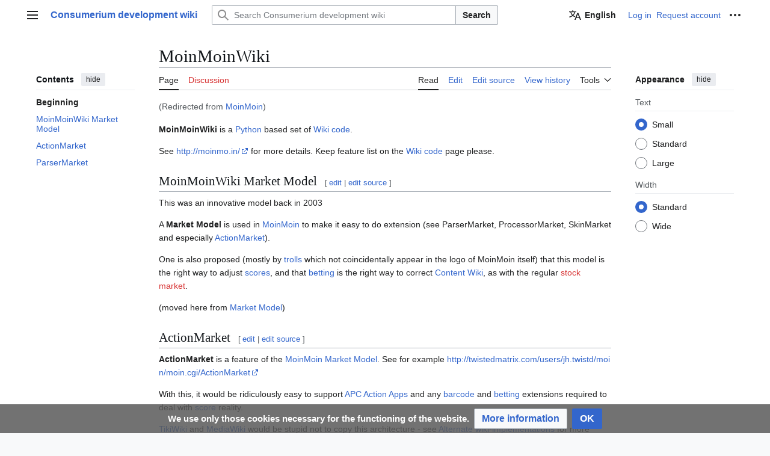

--- FILE ---
content_type: text/html; charset=UTF-8
request_url: https://develop.consumerium.org/wiki/MoinMoin
body_size: 8836
content:
<!DOCTYPE html>
<html class="client-nojs vector-feature-language-in-header-enabled vector-feature-language-in-main-page-header-disabled vector-feature-sticky-header-disabled vector-feature-page-tools-pinned-disabled vector-feature-toc-pinned-clientpref-1 vector-feature-main-menu-pinned-disabled vector-feature-limited-width-clientpref-1 vector-feature-limited-width-content-enabled vector-feature-custom-font-size-clientpref-0 vector-feature-appearance-pinned-clientpref-1 vector-feature-night-mode-disabled skin-theme-clientpref-day vector-toc-available" lang="en" dir="ltr">
<head>
<meta charset="UTF-8">
<title>MoinMoinWiki - Consumerium development wiki</title>
<script>(function(){var className="client-js vector-feature-language-in-header-enabled vector-feature-language-in-main-page-header-disabled vector-feature-sticky-header-disabled vector-feature-page-tools-pinned-disabled vector-feature-toc-pinned-clientpref-1 vector-feature-main-menu-pinned-disabled vector-feature-limited-width-clientpref-1 vector-feature-limited-width-content-enabled vector-feature-custom-font-size-clientpref-0 vector-feature-appearance-pinned-clientpref-1 vector-feature-night-mode-disabled skin-theme-clientpref-day vector-toc-available";var cookie=document.cookie.match(/(?:^|; )mediawiki_developwikimwclientpreferences=([^;]+)/);if(cookie){cookie[1].split('%2C').forEach(function(pref){className=className.replace(new RegExp('(^| )'+pref.replace(/-clientpref-\w+$|[^\w-]+/g,'')+'-clientpref-\\w+( |$)'),'$1'+pref+'$2');});}document.documentElement.className=className;}());RLCONF={"wgBreakFrames":false,"wgSeparatorTransformTable":["",""],"wgDigitTransformTable":["",""],"wgDefaultDateFormat":"dmy","wgMonthNames":["","January","February","March","April","May","June","July","August","September","October","November","December"],"wgRequestId":"9831dea56705db867e961179","wgCanonicalNamespace":"","wgCanonicalSpecialPageName":false,"wgNamespaceNumber":0,"wgPageName":"MoinMoinWiki","wgTitle":"MoinMoinWiki","wgCurRevisionId":54368,"wgRevisionId":54368,"wgArticleId":551,"wgIsArticle":true,"wgIsRedirect":false,"wgAction":"view","wgUserName":null,"wgUserGroups":["*"],"wgCategories":[],"wgPageViewLanguage":"en","wgPageContentLanguage":"en","wgPageContentModel":"wikitext","wgRelevantPageName":"MoinMoinWiki","wgRelevantArticleId":551,"wgIsProbablyEditable":true,"wgRelevantPageIsProbablyEditable":true,"wgRestrictionEdit":[],"wgRestrictionMove":[],"wgRedirectedFrom":"MoinMoin","wgMFDisplayWikibaseDescriptions":{"search":false,"watchlist":false,"tagline":false},"wgCiteReferencePreviewsActive":true,"wgVisualEditor":{"pageLanguageCode":"en","pageLanguageDir":"ltr","pageVariantFallbacks":"en"},"wgULSAcceptLanguageList":[],"wgPopupsFlags":0,"wgInternalRedirectTargetUrl":"/wiki/MoinMoinWiki","wgEditSubmitButtonLabelPublish":false,"wgULSPosition":"personal","wgULSisCompactLinksEnabled":false,"wgVector2022LanguageInHeader":true,"wgULSisLanguageSelectorEmpty":false};
RLSTATE={"site.styles":"ready","user.styles":"ready","user":"ready","user.options":"loading","skins.vector.search.codex.styles":"ready","skins.vector.styles":"ready","skins.vector.icons":"ready","ext.visualEditor.desktopArticleTarget.noscript":"ready","ext.uls.pt":"ready","ext.CookieWarning.styles":"ready","oojs-ui-core.styles":"ready","oojs-ui.styles.indicators":"ready","mediawiki.widgets.styles":"ready","oojs-ui-core.icons":"ready"};RLPAGEMODULES=["mediawiki.action.view.redirect","site","mediawiki.page.ready","skins.vector.js","ext.visualEditor.desktopArticleTarget.init","ext.visualEditor.targetLoader","ext.uls.interface","ext.popups","ext.CookieWarning"];</script>
<script>(RLQ=window.RLQ||[]).push(function(){mw.loader.impl(function(){return["user.options@12s5i",function($,jQuery,require,module){mw.user.tokens.set({"patrolToken":"+\\","watchToken":"+\\","csrfToken":"+\\"});
}];});});</script>
<link rel="stylesheet" href="/w/load.php?lang=en&amp;modules=ext.CookieWarning.styles%7Cext.uls.pt%7Cext.visualEditor.desktopArticleTarget.noscript%7Cmediawiki.widgets.styles%7Coojs-ui-core.icons%2Cstyles%7Coojs-ui.styles.indicators%7Cskins.vector.icons%2Cstyles%7Cskins.vector.search.codex.styles&amp;only=styles&amp;skin=vector-2022">
<script async="" src="/w/load.php?lang=en&amp;modules=startup&amp;only=scripts&amp;raw=1&amp;skin=vector-2022"></script>
<meta name="generator" content="MediaWiki 1.43.6">
<meta name="robots" content="max-image-preview:standard">
<meta name="format-detection" content="telephone=no">
<meta name="viewport" content="width=1120">
<link rel="alternate" type="application/x-wiki" title="Edit" href="/w/index.php?title=MoinMoinWiki&amp;action=edit">
<link rel="search" type="application/opensearchdescription+xml" href="/w/rest.php/v1/search" title="Consumerium development wiki (en)">
<link rel="EditURI" type="application/rsd+xml" href="https://develop.consumerium.org/w/api.php?action=rsd">
<link rel="canonical" href="https://develop.consumerium.org/wiki/MoinMoinWiki">
<link rel="license" href="https://www.gnu.org/copyleft/fdl.html">
<link rel="alternate" type="application/atom+xml" title="Consumerium development wiki Atom feed" href="/w/index.php?title=Special:RecentChanges&amp;feed=atom">
<script src="//code.tidio.co/rlt5no86cgf2lrlwdg7jg6e7ukvcbqqz.js" async></script>
</head>
<body class="skin--responsive skin-vector skin-vector-search-vue mediawiki ltr sitedir-ltr mw-hide-empty-elt ns-0 ns-subject mw-editable page-MoinMoinWiki rootpage-MoinMoinWiki skin-vector-2022 action-view"><a class="mw-jump-link" href="#bodyContent">Jump to content</a>
<div class="vector-header-container">
	<header class="vector-header mw-header">
		<div class="vector-header-start">
			<nav class="vector-main-menu-landmark" aria-label="Site">
				
<div id="vector-main-menu-dropdown" class="vector-dropdown vector-main-menu-dropdown vector-button-flush-left vector-button-flush-right"  >
	<input type="checkbox" id="vector-main-menu-dropdown-checkbox" role="button" aria-haspopup="true" data-event-name="ui.dropdown-vector-main-menu-dropdown" class="vector-dropdown-checkbox "  aria-label="Main menu"  >
	<label id="vector-main-menu-dropdown-label" for="vector-main-menu-dropdown-checkbox" class="vector-dropdown-label cdx-button cdx-button--fake-button cdx-button--fake-button--enabled cdx-button--weight-quiet cdx-button--icon-only " aria-hidden="true"  ><span class="vector-icon mw-ui-icon-menu mw-ui-icon-wikimedia-menu"></span>

<span class="vector-dropdown-label-text">Main menu</span>
	</label>
	<div class="vector-dropdown-content">


				<div id="vector-main-menu-unpinned-container" class="vector-unpinned-container">
		
<div id="vector-main-menu" class="vector-main-menu vector-pinnable-element">
	<div
	class="vector-pinnable-header vector-main-menu-pinnable-header vector-pinnable-header-unpinned"
	data-feature-name="main-menu-pinned"
	data-pinnable-element-id="vector-main-menu"
	data-pinned-container-id="vector-main-menu-pinned-container"
	data-unpinned-container-id="vector-main-menu-unpinned-container"
>
	<div class="vector-pinnable-header-label">Main menu</div>
	<button class="vector-pinnable-header-toggle-button vector-pinnable-header-pin-button" data-event-name="pinnable-header.vector-main-menu.pin">move to sidebar</button>
	<button class="vector-pinnable-header-toggle-button vector-pinnable-header-unpin-button" data-event-name="pinnable-header.vector-main-menu.unpin">hide</button>
</div>

	
<div id="p-navigation" class="vector-menu mw-portlet mw-portlet-navigation"  >
	<div class="vector-menu-heading">
		Navigation
	</div>
	<div class="vector-menu-content">
		
		<ul class="vector-menu-content-list">
			
			<li id="n-mainpage-description" class="mw-list-item"><a href="/wiki/Main_Page" title="Visit the main page [z]" accesskey="z"><span>Main page</span></a></li><li id="n-recentchanges" class="mw-list-item"><a href="/wiki/Special:RecentChanges" title="A list of recent changes in the wiki [r]" accesskey="r"><span>Recent changes</span></a></li><li id="n-randompage" class="mw-list-item"><a href="/wiki/Special:Random" title="Load a random page [x]" accesskey="x"><span>Random page</span></a></li><li id="n-help-mediawiki" class="mw-list-item"><a href="https://www.mediawiki.org/wiki/Special:MyLanguage/Help:Contents"><span>Help about MediaWiki</span></a></li>
		</ul>
		
	</div>
</div>

	
	
</div>

				</div>

	</div>
</div>

		</nav>
			
<a href="/wiki/Main_Page" class="mw-logo">
	<span class="mw-logo-container skin-invert">
		<strong class="mw-logo-wordmark">Consumerium development wiki</strong>
	</span>
</a>

		</div>
		<div class="vector-header-end">
			
<div id="p-search" role="search" class="vector-search-box-vue  vector-search-box-collapses vector-search-box-show-thumbnail vector-search-box-auto-expand-width vector-search-box">
	<a href="/wiki/Special:Search" class="cdx-button cdx-button--fake-button cdx-button--fake-button--enabled cdx-button--weight-quiet cdx-button--icon-only search-toggle" title="Search Consumerium development wiki [f]" accesskey="f"><span class="vector-icon mw-ui-icon-search mw-ui-icon-wikimedia-search"></span>

<span>Search</span>
	</a>
	<div class="vector-typeahead-search-container">
		<div class="cdx-typeahead-search cdx-typeahead-search--show-thumbnail cdx-typeahead-search--auto-expand-width">
			<form action="/w/index.php" id="searchform" class="cdx-search-input cdx-search-input--has-end-button">
				<div id="simpleSearch" class="cdx-search-input__input-wrapper"  data-search-loc="header-moved">
					<div class="cdx-text-input cdx-text-input--has-start-icon">
						<input
							class="cdx-text-input__input"
							 type="search" name="search" placeholder="Search Consumerium development wiki" aria-label="Search Consumerium development wiki" autocapitalize="sentences" title="Search Consumerium development wiki [f]" accesskey="f" id="searchInput"
							>
						<span class="cdx-text-input__icon cdx-text-input__start-icon"></span>
					</div>
					<input type="hidden" name="title" value="Special:Search">
				</div>
				<button class="cdx-button cdx-search-input__end-button">Search</button>
			</form>
		</div>
	</div>
</div>

			<nav class="vector-user-links vector-user-links-wide" aria-label="Personal tools">
	<div class="vector-user-links-main">
	
<div id="p-vector-user-menu-preferences" class="vector-menu mw-portlet"  >
	<div class="vector-menu-content">
		
		<ul class="vector-menu-content-list">
			<li id="ca-uls" class="mw-list-item active user-links-collapsible-item"><a data-mw="interface" href="#" class="uls-trigger cdx-button cdx-button--fake-button cdx-button--fake-button--enabled cdx-button--weight-quiet"><span class="vector-icon mw-ui-icon-wikimedia-language mw-ui-icon-wikimedia-wikimedia-language"></span>

<span>English</span></a>
</li>

			
		</ul>
		
	</div>
</div>

	
<div id="p-vector-user-menu-userpage" class="vector-menu mw-portlet emptyPortlet"  >
	<div class="vector-menu-content">
		
		<ul class="vector-menu-content-list">
			
			
		</ul>
		
	</div>
</div>

	<nav class="vector-appearance-landmark" aria-label="Appearance">
		
<div id="vector-appearance-dropdown" class="vector-dropdown "  title="Change the appearance of the page&#039;s font size, width, and color" >
	<input type="checkbox" id="vector-appearance-dropdown-checkbox" role="button" aria-haspopup="true" data-event-name="ui.dropdown-vector-appearance-dropdown" class="vector-dropdown-checkbox "  aria-label="Appearance"  >
	<label id="vector-appearance-dropdown-label" for="vector-appearance-dropdown-checkbox" class="vector-dropdown-label cdx-button cdx-button--fake-button cdx-button--fake-button--enabled cdx-button--weight-quiet cdx-button--icon-only " aria-hidden="true"  ><span class="vector-icon mw-ui-icon-appearance mw-ui-icon-wikimedia-appearance"></span>

<span class="vector-dropdown-label-text">Appearance</span>
	</label>
	<div class="vector-dropdown-content">


			<div id="vector-appearance-unpinned-container" class="vector-unpinned-container">
				
			</div>
		
	</div>
</div>

	</nav>
	
<div id="p-vector-user-menu-notifications" class="vector-menu mw-portlet emptyPortlet"  >
	<div class="vector-menu-content">
		
		<ul class="vector-menu-content-list">
			
			
		</ul>
		
	</div>
</div>

	
<div id="p-vector-user-menu-overflow" class="vector-menu mw-portlet"  >
	<div class="vector-menu-content">
		
		<ul class="vector-menu-content-list">
			<li id="pt-login-2" class="user-links-collapsible-item mw-list-item user-links-collapsible-item"><a data-mw="interface" href="/w/index.php?title=Special:UserLogin&amp;returnto=MoinMoinWiki" title="You are encouraged to log in; however, it is not mandatory [o]" accesskey="o" class=""><span>Log in</span></a>
</li>
<li id="pt-createaccount-2" class="user-links-collapsible-item mw-list-item user-links-collapsible-item"><a data-mw="interface" href="/wiki/Special:RequestAccount" title="You are encouraged to create an account and log in; however, it is not mandatory" class=""><span>Request account</span></a>
</li>

			
		</ul>
		
	</div>
</div>

	</div>
	
<div id="vector-user-links-dropdown" class="vector-dropdown vector-user-menu vector-button-flush-right vector-user-menu-logged-out"  title="More options" >
	<input type="checkbox" id="vector-user-links-dropdown-checkbox" role="button" aria-haspopup="true" data-event-name="ui.dropdown-vector-user-links-dropdown" class="vector-dropdown-checkbox "  aria-label="Personal tools"  >
	<label id="vector-user-links-dropdown-label" for="vector-user-links-dropdown-checkbox" class="vector-dropdown-label cdx-button cdx-button--fake-button cdx-button--fake-button--enabled cdx-button--weight-quiet cdx-button--icon-only " aria-hidden="true"  ><span class="vector-icon mw-ui-icon-ellipsis mw-ui-icon-wikimedia-ellipsis"></span>

<span class="vector-dropdown-label-text">Personal tools</span>
	</label>
	<div class="vector-dropdown-content">


		
<div id="p-personal" class="vector-menu mw-portlet mw-portlet-personal user-links-collapsible-item"  title="User menu" >
	<div class="vector-menu-content">
		
		<ul class="vector-menu-content-list">
			
			<li id="pt-login" class="user-links-collapsible-item mw-list-item"><a href="/w/index.php?title=Special:UserLogin&amp;returnto=MoinMoinWiki" title="You are encouraged to log in; however, it is not mandatory [o]" accesskey="o"><span class="vector-icon mw-ui-icon-logIn mw-ui-icon-wikimedia-logIn"></span> <span>Log in</span></a></li><li id="pt-createaccount" class="user-links-collapsible-item mw-list-item"><a href="/wiki/Special:RequestAccount" title="You are encouraged to create an account and log in; however, it is not mandatory"><span>Request account</span></a></li>
		</ul>
		
	</div>
</div>

<div id="p-user-menu-anon-editor" class="vector-menu mw-portlet mw-portlet-user-menu-anon-editor"  >
	<div class="vector-menu-heading">
		Pages for logged out editors <a href="/wiki/Help:Introduction" aria-label="Learn more about editing"><span>learn more</span></a>
	</div>
	<div class="vector-menu-content">
		
		<ul class="vector-menu-content-list">
			
			<li id="pt-anoncontribs" class="mw-list-item"><a href="/wiki/Special:MyContributions" title="A list of edits made from this IP address [y]" accesskey="y"><span>Contributions</span></a></li><li id="pt-anontalk" class="mw-list-item"><a href="/wiki/Special:MyTalk" title="Discussion about edits from this IP address [n]" accesskey="n"><span>Talk</span></a></li>
		</ul>
		
	</div>
</div>

	
	</div>
</div>

</nav>

		</div>
	</header>
</div>
<div class="mw-page-container">
	<div class="mw-page-container-inner">
		<div class="vector-sitenotice-container">
			<div id="siteNotice"></div>
		</div>
		<div class="vector-column-start">
			<div class="vector-main-menu-container">
		<div id="mw-navigation">
			<nav id="mw-panel" class="vector-main-menu-landmark" aria-label="Site">
				<div id="vector-main-menu-pinned-container" class="vector-pinned-container">
				
				</div>
		</nav>
		</div>
	</div>
	<div class="vector-sticky-pinned-container">
				<nav id="mw-panel-toc" aria-label="Contents" data-event-name="ui.sidebar-toc" class="mw-table-of-contents-container vector-toc-landmark">
					<div id="vector-toc-pinned-container" class="vector-pinned-container">
					<div id="vector-toc" class="vector-toc vector-pinnable-element">
	<div
	class="vector-pinnable-header vector-toc-pinnable-header vector-pinnable-header-pinned"
	data-feature-name="toc-pinned"
	data-pinnable-element-id="vector-toc"
	
	
>
	<h2 class="vector-pinnable-header-label">Contents</h2>
	<button class="vector-pinnable-header-toggle-button vector-pinnable-header-pin-button" data-event-name="pinnable-header.vector-toc.pin">move to sidebar</button>
	<button class="vector-pinnable-header-toggle-button vector-pinnable-header-unpin-button" data-event-name="pinnable-header.vector-toc.unpin">hide</button>
</div>


	<ul class="vector-toc-contents" id="mw-panel-toc-list">
		<li id="toc-mw-content-text"
			class="vector-toc-list-item vector-toc-level-1">
			<a href="#" class="vector-toc-link">
				<div class="vector-toc-text">Beginning</div>
			</a>
		</li>
		<li id="toc-MoinMoinWiki_Market_Model"
		class="vector-toc-list-item vector-toc-level-1 vector-toc-list-item-expanded">
		<a class="vector-toc-link" href="#MoinMoinWiki_Market_Model">
			<div class="vector-toc-text">
				<span class="vector-toc-numb">1</span>
				<span>MoinMoinWiki Market Model</span>
			</div>
		</a>
		
		<ul id="toc-MoinMoinWiki_Market_Model-sublist" class="vector-toc-list">
		</ul>
	</li>
	<li id="toc-ActionMarket"
		class="vector-toc-list-item vector-toc-level-1 vector-toc-list-item-expanded">
		<a class="vector-toc-link" href="#ActionMarket">
			<div class="vector-toc-text">
				<span class="vector-toc-numb">2</span>
				<span>ActionMarket</span>
			</div>
		</a>
		
		<ul id="toc-ActionMarket-sublist" class="vector-toc-list">
		</ul>
	</li>
	<li id="toc-ParserMarket"
		class="vector-toc-list-item vector-toc-level-1 vector-toc-list-item-expanded">
		<a class="vector-toc-link" href="#ParserMarket">
			<div class="vector-toc-text">
				<span class="vector-toc-numb">3</span>
				<span>ParserMarket</span>
			</div>
		</a>
		
		<ul id="toc-ParserMarket-sublist" class="vector-toc-list">
		</ul>
	</li>
</ul>
</div>

					</div>
		</nav>
			</div>
		</div>
		<div class="mw-content-container">
			<main id="content" class="mw-body">
				<header class="mw-body-header vector-page-titlebar">
					<nav aria-label="Contents" class="vector-toc-landmark">
						
<div id="vector-page-titlebar-toc" class="vector-dropdown vector-page-titlebar-toc vector-button-flush-left"  >
	<input type="checkbox" id="vector-page-titlebar-toc-checkbox" role="button" aria-haspopup="true" data-event-name="ui.dropdown-vector-page-titlebar-toc" class="vector-dropdown-checkbox "  aria-label="Toggle the table of contents"  >
	<label id="vector-page-titlebar-toc-label" for="vector-page-titlebar-toc-checkbox" class="vector-dropdown-label cdx-button cdx-button--fake-button cdx-button--fake-button--enabled cdx-button--weight-quiet cdx-button--icon-only " aria-hidden="true"  ><span class="vector-icon mw-ui-icon-listBullet mw-ui-icon-wikimedia-listBullet"></span>

<span class="vector-dropdown-label-text">Toggle the table of contents</span>
	</label>
	<div class="vector-dropdown-content">


							<div id="vector-page-titlebar-toc-unpinned-container" class="vector-unpinned-container">
			</div>
		
	</div>
</div>

					</nav>
					<h1 id="firstHeading" class="firstHeading mw-first-heading"><span class="mw-page-title-main">MoinMoinWiki</span></h1>
				</header>
				<div class="vector-page-toolbar">
					<div class="vector-page-toolbar-container">
						<div id="left-navigation">
							<nav aria-label="Namespaces">
								
<div id="p-associated-pages" class="vector-menu vector-menu-tabs mw-portlet mw-portlet-associated-pages"  >
	<div class="vector-menu-content">
		
		<ul class="vector-menu-content-list">
			
			<li id="ca-nstab-main" class="selected vector-tab-noicon mw-list-item"><a href="/wiki/MoinMoinWiki" title="View the content page [c]" accesskey="c"><span>Page</span></a></li><li id="ca-talk" class="new vector-tab-noicon mw-list-item"><a href="/w/index.php?title=Talk:MoinMoinWiki&amp;action=edit&amp;redlink=1" rel="discussion" class="new" title="Discussion about the content page (page does not exist) [t]" accesskey="t"><span>Discussion</span></a></li>
		</ul>
		
	</div>
</div>

								
<div id="vector-variants-dropdown" class="vector-dropdown emptyPortlet"  >
	<input type="checkbox" id="vector-variants-dropdown-checkbox" role="button" aria-haspopup="true" data-event-name="ui.dropdown-vector-variants-dropdown" class="vector-dropdown-checkbox " aria-label="Change language variant"   >
	<label id="vector-variants-dropdown-label" for="vector-variants-dropdown-checkbox" class="vector-dropdown-label cdx-button cdx-button--fake-button cdx-button--fake-button--enabled cdx-button--weight-quiet" aria-hidden="true"  ><span class="vector-dropdown-label-text">English</span>
	</label>
	<div class="vector-dropdown-content">


					
<div id="p-variants" class="vector-menu mw-portlet mw-portlet-variants emptyPortlet"  >
	<div class="vector-menu-content">
		
		<ul class="vector-menu-content-list">
			
			
		</ul>
		
	</div>
</div>

				
	</div>
</div>

							</nav>
						</div>
						<div id="right-navigation" class="vector-collapsible">
							<nav aria-label="Views">
								
<div id="p-views" class="vector-menu vector-menu-tabs mw-portlet mw-portlet-views"  >
	<div class="vector-menu-content">
		
		<ul class="vector-menu-content-list">
			
			<li id="ca-view" class="selected vector-tab-noicon mw-list-item"><a href="/wiki/MoinMoinWiki"><span>Read</span></a></li><li id="ca-ve-edit" class="vector-tab-noicon mw-list-item"><a href="/w/index.php?title=MoinMoinWiki&amp;veaction=edit" title="Edit this page [v]" accesskey="v"><span>Edit</span></a></li><li id="ca-edit" class="collapsible vector-tab-noicon mw-list-item"><a href="/w/index.php?title=MoinMoinWiki&amp;action=edit" title="Edit the source code of this page [e]" accesskey="e"><span>Edit source</span></a></li><li id="ca-history" class="vector-tab-noicon mw-list-item"><a href="/w/index.php?title=MoinMoinWiki&amp;action=history" title="Past revisions of this page [h]" accesskey="h"><span>View history</span></a></li>
		</ul>
		
	</div>
</div>

							</nav>
				
							<nav class="vector-page-tools-landmark" aria-label="Page tools">
								
<div id="vector-page-tools-dropdown" class="vector-dropdown vector-page-tools-dropdown"  >
	<input type="checkbox" id="vector-page-tools-dropdown-checkbox" role="button" aria-haspopup="true" data-event-name="ui.dropdown-vector-page-tools-dropdown" class="vector-dropdown-checkbox "  aria-label="Tools"  >
	<label id="vector-page-tools-dropdown-label" for="vector-page-tools-dropdown-checkbox" class="vector-dropdown-label cdx-button cdx-button--fake-button cdx-button--fake-button--enabled cdx-button--weight-quiet" aria-hidden="true"  ><span class="vector-dropdown-label-text">Tools</span>
	</label>
	<div class="vector-dropdown-content">


									<div id="vector-page-tools-unpinned-container" class="vector-unpinned-container">
						
<div id="vector-page-tools" class="vector-page-tools vector-pinnable-element">
	<div
	class="vector-pinnable-header vector-page-tools-pinnable-header vector-pinnable-header-unpinned"
	data-feature-name="page-tools-pinned"
	data-pinnable-element-id="vector-page-tools"
	data-pinned-container-id="vector-page-tools-pinned-container"
	data-unpinned-container-id="vector-page-tools-unpinned-container"
>
	<div class="vector-pinnable-header-label">Tools</div>
	<button class="vector-pinnable-header-toggle-button vector-pinnable-header-pin-button" data-event-name="pinnable-header.vector-page-tools.pin">move to sidebar</button>
	<button class="vector-pinnable-header-toggle-button vector-pinnable-header-unpin-button" data-event-name="pinnable-header.vector-page-tools.unpin">hide</button>
</div>

	
<div id="p-cactions" class="vector-menu mw-portlet mw-portlet-cactions emptyPortlet vector-has-collapsible-items"  title="More options" >
	<div class="vector-menu-heading">
		Actions
	</div>
	<div class="vector-menu-content">
		
		<ul class="vector-menu-content-list">
			
			<li id="ca-more-view" class="selected vector-more-collapsible-item mw-list-item"><a href="/wiki/MoinMoinWiki"><span>Read</span></a></li><li id="ca-more-ve-edit" class="vector-more-collapsible-item mw-list-item"><a href="/w/index.php?title=MoinMoinWiki&amp;veaction=edit" title="Edit this page [v]" accesskey="v"><span>Edit</span></a></li><li id="ca-more-edit" class="collapsible vector-more-collapsible-item mw-list-item"><a href="/w/index.php?title=MoinMoinWiki&amp;action=edit" title="Edit the source code of this page [e]" accesskey="e"><span>Edit source</span></a></li><li id="ca-more-history" class="vector-more-collapsible-item mw-list-item"><a href="/w/index.php?title=MoinMoinWiki&amp;action=history"><span>View history</span></a></li>
		</ul>
		
	</div>
</div>

<div id="p-tb" class="vector-menu mw-portlet mw-portlet-tb"  >
	<div class="vector-menu-heading">
		General
	</div>
	<div class="vector-menu-content">
		
		<ul class="vector-menu-content-list">
			
			<li id="t-whatlinkshere" class="mw-list-item"><a href="/wiki/Special:WhatLinksHere/MoinMoinWiki" title="A list of all wiki pages that link here [j]" accesskey="j"><span>What links here</span></a></li><li id="t-recentchangeslinked" class="mw-list-item"><a href="/wiki/Special:RecentChangesLinked/MoinMoinWiki" rel="nofollow" title="Recent changes in pages linked from this page [k]" accesskey="k"><span>Related changes</span></a></li><li id="t-specialpages" class="mw-list-item"><a href="/wiki/Special:SpecialPages" title="A list of all special pages [q]" accesskey="q"><span>Special pages</span></a></li><li id="t-print" class="mw-list-item"><a href="javascript:print();" rel="alternate" title="Printable version of this page [p]" accesskey="p"><span>Printable version</span></a></li><li id="t-permalink" class="mw-list-item"><a href="/w/index.php?title=MoinMoinWiki&amp;oldid=54368" title="Permanent link to this revision of this page"><span>Permanent link</span></a></li><li id="t-info" class="mw-list-item"><a href="/w/index.php?title=MoinMoinWiki&amp;action=info" title="More information about this page"><span>Page information</span></a></li><li id="t-cite" class="mw-list-item"><a href="/w/index.php?title=Special:CiteThisPage&amp;page=MoinMoinWiki&amp;id=54368&amp;wpFormIdentifier=titleform" title="Information on how to cite this page"><span>Cite this page</span></a></li>
		</ul>
		
	</div>
</div>

</div>

									</div>
				
	</div>
</div>

							</nav>
						</div>
					</div>
				</div>
				<div class="vector-column-end">
					<div class="vector-sticky-pinned-container">
						<nav class="vector-page-tools-landmark" aria-label="Page tools">
							<div id="vector-page-tools-pinned-container" class="vector-pinned-container">
				
							</div>
		</nav>
						<nav class="vector-appearance-landmark" aria-label="Appearance">
							<div id="vector-appearance-pinned-container" class="vector-pinned-container">
				<div id="vector-appearance" class="vector-appearance vector-pinnable-element">
	<div
	class="vector-pinnable-header vector-appearance-pinnable-header vector-pinnable-header-pinned"
	data-feature-name="appearance-pinned"
	data-pinnable-element-id="vector-appearance"
	data-pinned-container-id="vector-appearance-pinned-container"
	data-unpinned-container-id="vector-appearance-unpinned-container"
>
	<div class="vector-pinnable-header-label">Appearance</div>
	<button class="vector-pinnable-header-toggle-button vector-pinnable-header-pin-button" data-event-name="pinnable-header.vector-appearance.pin">move to sidebar</button>
	<button class="vector-pinnable-header-toggle-button vector-pinnable-header-unpin-button" data-event-name="pinnable-header.vector-appearance.unpin">hide</button>
</div>


</div>

							</div>
		</nav>
					</div>
				</div>
				<div id="bodyContent" class="vector-body" aria-labelledby="firstHeading" data-mw-ve-target-container>
					<div class="vector-body-before-content">
							<div class="mw-indicators">
		</div>

						<div id="siteSub" class="noprint">From Consumerium development wiki R&amp;D Wiki</div>
					</div>
					<div id="contentSub"><div id="mw-content-subtitle"><span class="mw-redirectedfrom">(Redirected from <a href="/w/index.php?title=MoinMoin&amp;redirect=no" class="mw-redirect" title="MoinMoin">MoinMoin</a>)</span></div></div>
					
					
					<div id="mw-content-text" class="mw-body-content"><div class="mw-content-ltr mw-parser-output" lang="en" dir="ltr"><p><b>MoinMoinWiki</b> is a <a href="/wiki/Python" title="Python">Python</a> based set of <a href="/wiki/Wiki_code" class="mw-redirect" title="Wiki code">Wiki code</a>.
</p><p>See <a class="external free" href="http://moinmo.in/">http://moinmo.in/</a> for more details.  Keep feature list on the <a href="/wiki/Wiki_code" class="mw-redirect" title="Wiki code">Wiki code</a> page please.
</p>
<h2><span class="mw-headline" id="MoinMoinWiki_Market_Model">MoinMoinWiki Market Model</span><span class="mw-editsection"><span class="mw-editsection-bracket">[</span><a href="/w/index.php?title=MoinMoinWiki&amp;veaction=edit&amp;section=1" title="Edit section: MoinMoinWiki Market Model" class="mw-editsection-visualeditor"><span>edit</span></a><span class="mw-editsection-divider"> | </span><a href="/w/index.php?title=MoinMoinWiki&amp;action=edit&amp;section=1" title="Edit section&#039;s source code: MoinMoinWiki Market Model"><span>edit source</span></a><span class="mw-editsection-bracket">]</span></span></h2>
<p>This was an innovative model back in 2003
</p><p>A <b>Market Model</b> is used in <a href="/wiki/MoinMoin" class="mw-redirect" title="MoinMoin">MoinMoin</a> to make it easy to do extension (see ParserMarket, ProcessorMarket, SkinMarket and especially <a href="/wiki/ActionMarket" class="mw-redirect" title="ActionMarket">ActionMarket</a>).
</p><p>One is also proposed (mostly by <a href="/wiki/Troll" title="Troll">trolls</a> which not coincidentally appear in the logo of MoinMoin itself) that this model is the right way to adjust <a href="/wiki/Score" title="Score">scores</a>, and that <a href="/wiki/Betting" class="mw-redirect" title="Betting">betting</a> is the right way to correct <a href="/wiki/Content_Wiki" title="Content Wiki">Content Wiki</a>, as with the regular <a href="/w/index.php?title=Stock_market&amp;action=edit&amp;redlink=1" class="new" title="Stock market (page does not exist)">stock market</a>.
</p><p>(moved here from <a href="/wiki/Market_Model" class="mw-redirect" title="Market Model">Market Model</a>) 
</p>
<h2><span class="mw-headline" id="ActionMarket">ActionMarket</span><span class="mw-editsection"><span class="mw-editsection-bracket">[</span><a href="/w/index.php?title=MoinMoinWiki&amp;veaction=edit&amp;section=2" title="Edit section: ActionMarket" class="mw-editsection-visualeditor"><span>edit</span></a><span class="mw-editsection-divider"> | </span><a href="/w/index.php?title=MoinMoinWiki&amp;action=edit&amp;section=2" title="Edit section&#039;s source code: ActionMarket"><span>edit source</span></a><span class="mw-editsection-bracket">]</span></span></h2>
<p><b>ActionMarket</b> is a feature of the <a href="/wiki/MoinMoin" class="mw-redirect" title="MoinMoin">MoinMoin</a> <a href="/wiki/Market_Model" class="mw-redirect" title="Market Model">Market Model</a>.  See
for example <a class="external free" href="http://twistedmatrix.com/users/jh.twistd/moin/moin.cgi/ActionMarket">http://twistedmatrix.com/users/jh.twistd/moin/moin.cgi/ActionMarket</a>
</p><p>With this, it would be ridiculously easy to support <a href="/wiki/APC_Action_Apps" class="mw-redirect" title="APC Action Apps">APC Action Apps</a> and any <a href="/wiki/Barcode" class="mw-redirect" title="Barcode">barcode</a> and <a href="/wiki/Betting" class="mw-redirect" title="Betting">betting</a> extensions required to deal with <a href="/wiki/Score" title="Score">score</a> reality.
</p><p><a href="/wiki/TikiWiki" title="TikiWiki">TikiWiki</a> and <a href="/wiki/MediaWiki" title="MediaWiki">MediaWiki</a> would be stupid not to copy this architecture - see <a href="/wiki/Alternate_wiki-implementations" title="Alternate wiki-implementations">Alternate wiki-implementations</a> for more requirements and comparisons.
</p><p>(moved here from <a href="/wiki/ActionMarket" class="mw-redirect" title="ActionMarket">ActionMarket</a>)
</p>
<h2><span class="mw-headline" id="ParserMarket">ParserMarket</span><span class="mw-editsection"><span class="mw-editsection-bracket">[</span><a href="/w/index.php?title=MoinMoinWiki&amp;veaction=edit&amp;section=3" title="Edit section: ParserMarket" class="mw-editsection-visualeditor"><span>edit</span></a><span class="mw-editsection-divider"> | </span><a href="/w/index.php?title=MoinMoinWiki&amp;action=edit&amp;section=3" title="Edit section&#039;s source code: ParserMarket"><span>edit source</span></a><span class="mw-editsection-bracket">]</span></span></h2>
<p><b>ParserMarket</b> is a feature of the <a href="/wiki/MoinMoin" class="mw-redirect" title="MoinMoin">MoinMoin</a> <a href="/wiki/Market_Model" class="mw-redirect" title="Market Model">Market Model</a>.  See
for example <a class="external free" href="http://twistedmatrix.com/users/jh.twistd/moin/moin.cgi/ParserMarket">http://twistedmatrix.com/users/jh.twistd/moin/moin.cgi/ParserMarket</a>
</p><p>With this, it is ridiculously easy to support an evolving <a href="/wiki/Wikitext_standard" title="Wikitext standard">wikitext standard</a>.
</p><p><a href="/wiki/TikiWiki" title="TikiWiki">TikiWiki</a> and <a href="/wiki/MediaWiki" title="MediaWiki">MediaWiki</a> would be stupid not to copy this architecture - see <a href="/wiki/Alternate_wiki-implementations" title="Alternate wiki-implementations">Alternate wiki-implementations</a> for more requirements and comparisons.
</p><p>(moved from <a href="/wiki/ParserMarket" class="mw-redirect" title="ParserMarket">ParserMarket</a>)
</p>
<!-- 
NewPP limit report
Cached time: 20260203152054
Cache expiry: 86400
Reduced expiry: false
Complications: []
CPU time usage: 0.011 seconds
Real time usage: 0.012 seconds
Preprocessor visited node count: 30/1000000
Post‐expand include size: 0/2097152 bytes
Template argument size: 0/2097152 bytes
Highest expansion depth: 2/100
Expensive parser function count: 0/100
Unstrip recursion depth: 0/20
Unstrip post‐expand size: 0/5000000 bytes
-->
<!--
Transclusion expansion time report (%,ms,calls,template)
100.00%    0.000      1 -total
-->

<!-- Saved in parser cache with key mediawiki_developwiki:pcache:idhash:551-0!canonical and timestamp 20260203152054 and revision id 54368. Rendering was triggered because: page-view
 -->
</div>
<div class="printfooter" data-nosnippet="">Retrieved from "<a dir="ltr" href="https://develop.consumerium.org/w/index.php?title=MoinMoinWiki&amp;oldid=54368">https://develop.consumerium.org/w/index.php?title=MoinMoinWiki&amp;oldid=54368</a>"</div></div>
					<div id="catlinks" class="catlinks catlinks-allhidden" data-mw="interface"></div>
				</div>
			</main>
			<div id='mw-data-after-content'>
	<div class="mw-cookiewarning-container"><div class="mw-cookiewarning-text"><span>We use only those cookies necessary for the functioning of the website.</span></div><form method="POST"><div class='oo-ui-layout oo-ui-horizontalLayout'><span class='oo-ui-widget oo-ui-widget-enabled oo-ui-buttonElement oo-ui-buttonElement-framed oo-ui-labelElement oo-ui-flaggedElement-progressive oo-ui-buttonWidget'><a role='button' tabindex='0' href='https://develop.consumerium.org/wiki/Consumerium:Privacy_policy' rel='nofollow' class='oo-ui-buttonElement-button'><span class='oo-ui-iconElement-icon oo-ui-iconElement-noIcon oo-ui-image-progressive'></span><span class='oo-ui-labelElement-label'>More information</span><span class='oo-ui-indicatorElement-indicator oo-ui-indicatorElement-noIndicator oo-ui-image-progressive'></span></a></span><span class='oo-ui-widget oo-ui-widget-enabled oo-ui-inputWidget oo-ui-buttonElement oo-ui-buttonElement-framed oo-ui-labelElement oo-ui-flaggedElement-primary oo-ui-flaggedElement-progressive oo-ui-buttonInputWidget'><button type='submit' tabindex='0' name='disablecookiewarning' value='OK' class='oo-ui-inputWidget-input oo-ui-buttonElement-button'><span class='oo-ui-iconElement-icon oo-ui-iconElement-noIcon oo-ui-image-invert'></span><span class='oo-ui-labelElement-label'>OK</span><span class='oo-ui-indicatorElement-indicator oo-ui-indicatorElement-noIndicator oo-ui-image-invert'></span></button></span></div></form></div>
</div>

		</div>
		<div class="mw-footer-container">
			
<footer id="footer" class="mw-footer" >
	<ul id="footer-info">
	<li id="footer-info-lastmod"> This page was last edited on 12 April 2021, at 13:38.</li>
	<li id="footer-info-copyright">Content is available under <a class="external" href="https://www.gnu.org/copyleft/fdl.html">GNU Free Documentation License 1.3 or later</a> unless otherwise noted.</li>
</ul>

	<ul id="footer-places">
	<li id="footer-places-privacy"><a href="/wiki/Consumerium:Privacy_policy">Privacy policy</a></li>
	<li id="footer-places-about"><a href="/wiki/Consumerium:About">About Consumerium development wiki</a></li>
	<li id="footer-places-disclaimers"><a href="/wiki/Consumerium:General_disclaimer">Disclaimers</a></li>
	<li id="footer-places-mobileview"><a href="https://develop.consumerium.org/w/index.php?title=MoinMoinWiki&amp;mobileaction=toggle_view_mobile" class="noprint stopMobileRedirectToggle">Mobile view</a></li>
</ul>

	<ul id="footer-icons" class="noprint">
	<li id="footer-copyrightico"><a href="https://www.gnu.org/copyleft/fdl.html" class="cdx-button cdx-button--fake-button cdx-button--size-large cdx-button--fake-button--enabled"><img src="/w/resources/assets/licenses/gnu-fdl.png" alt="GNU Free Documentation License 1.3 or later" width="88" height="31" loading="lazy"></a></li>
	<li id="footer-poweredbyico"><a href="https://www.mediawiki.org/" class="cdx-button cdx-button--fake-button cdx-button--size-large cdx-button--fake-button--enabled"><img src="/w/resources/assets/poweredby_mediawiki.svg" alt="Powered by MediaWiki" width="88" height="31" loading="lazy"></a></li>
</ul>

</footer>

		</div>
	</div> 
</div> 
<div class="vector-settings" id="p-dock-bottom">
	<ul></ul>
</div><script>(RLQ=window.RLQ||[]).push(function(){mw.config.set({"wgBackendResponseTime":95,"wgPageParseReport":{"limitreport":{"cputime":"0.011","walltime":"0.012","ppvisitednodes":{"value":30,"limit":1000000},"postexpandincludesize":{"value":0,"limit":2097152},"templateargumentsize":{"value":0,"limit":2097152},"expansiondepth":{"value":2,"limit":100},"expensivefunctioncount":{"value":0,"limit":100},"unstrip-depth":{"value":0,"limit":20},"unstrip-size":{"value":0,"limit":5000000},"timingprofile":["100.00%    0.000      1 -total"]},"cachereport":{"timestamp":"20260203152054","ttl":86400,"transientcontent":false}}});});</script>
	<script>
	var _paq = window._paq = window._paq || [];
	if ( 0 ) {
		_paq.push(['disableCookies']);
	}
	if ( 0 ) {
		_paq.push(['setRequestMethod', 'GET']);
	}
	_paq.push(['trackPageView']);
	_paq.push(['enableLinkTracking']);
	(function() {
		var u = "https://matomo-analytics.consumerium.org/matomo/";
		_paq.push(['setTrackerUrl', u+'matomo.php']);
		_paq.push(['setDocumentTitle', "mediawiki_developwiki" + " - " + "MoinMoinWiki"]);
		_paq.push(['setSiteId', 1]);
		if ( 0 ) {
			_paq.push(['setCustomDimension', 1, "Anonymous"]);
		}
		if ( 0 ) {
			_paq.push(['addTracker', u + 'matomo.php', 0]);
		}
		var d=document, g=d.createElement('script'), s=d.getElementsByTagName('script')[0];
		g.async=true; g.src=u+'matomo.js'; s.parentNode.insertBefore(g,s);
	})();
	</script>
	<noscript><p><img src="https://matomo-analytics.consumerium.org/matomo/matomo.php?idsite=1&amp;rec=1&amp;action_name=MoinMoinWiki" style="border: 0;" alt="" /></p></noscript>
</body>
</html>